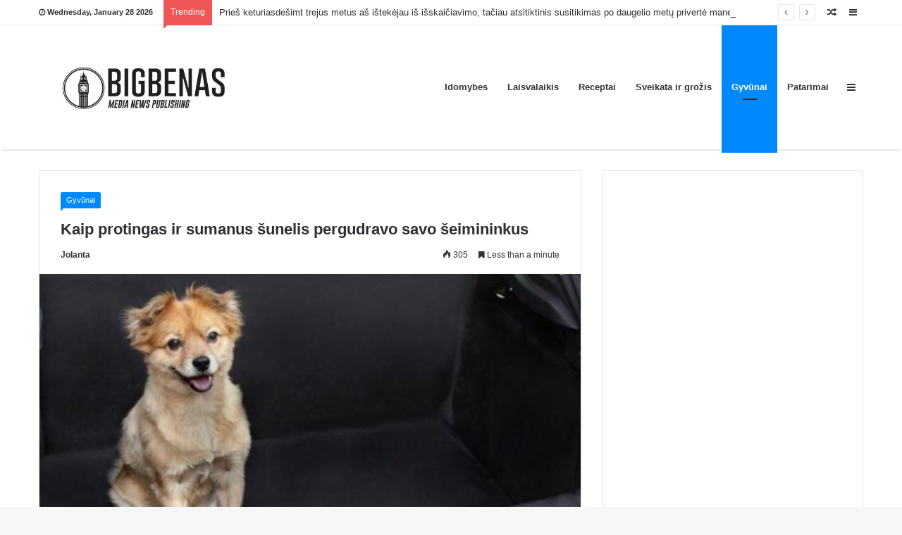

--- FILE ---
content_type: text/html; charset=UTF-8
request_url: https://bigbenas.lt/wp-admin/admin-ajax.php
body_size: 62
content:
{"status":"succeed","html":427}

--- FILE ---
content_type: text/html; charset=utf-8
request_url: https://www.google.com/recaptcha/api2/aframe
body_size: 265
content:
<!DOCTYPE HTML><html><head><meta http-equiv="content-type" content="text/html; charset=UTF-8"></head><body><script nonce="ZP4i4s8nhNMiqoMKKEmjDg">/** Anti-fraud and anti-abuse applications only. See google.com/recaptcha */ try{var clients={'sodar':'https://pagead2.googlesyndication.com/pagead/sodar?'};window.addEventListener("message",function(a){try{if(a.source===window.parent){var b=JSON.parse(a.data);var c=clients[b['id']];if(c){var d=document.createElement('img');d.src=c+b['params']+'&rc='+(localStorage.getItem("rc::a")?sessionStorage.getItem("rc::b"):"");window.document.body.appendChild(d);sessionStorage.setItem("rc::e",parseInt(sessionStorage.getItem("rc::e")||0)+1);localStorage.setItem("rc::h",'1769632222399');}}}catch(b){}});window.parent.postMessage("_grecaptcha_ready", "*");}catch(b){}</script></body></html>

--- FILE ---
content_type: application/javascript; charset=utf-8
request_url: https://bigbenas.lt/wp-content/plugins/featured-image-from-url/includes/html/js/image.js
body_size: 873
content:
jQuery(document).ready(function ($) {
    // lazy load
    if (fifuImageVars.fifu_lazy)
        fifu_lazy();

    // woocommerce lightbox/zoom
    disableClick($);
    disableLink($);

    // for all images at single product page
    setTimeout(function () {
        resizeImg($);
        jQuery('a.woocommerce-product-gallery__trigger').css('visibility', 'visible');
    }, 2500);

    // zoomImg
    setTimeout(function () {
        jQuery('img.zoomImg').css('z-index', '');
    }, 1000);
});

jQuery(window).on('ajaxComplete', function () {
    if (fifuImageVars.fifu_lazy)
        fifu_lazy();
});

// fix space between product image and gallery caused by lazy load
if (fifuImageVars.fifu_is_product) {
    jQuery('img[fifu-featured="1"]').on('load', function () {
        mainImage = jQuery('.flex-viewport').find('img[fifu-featured="1"]')[0];
        if (mainImage)
            jQuery('.flex-viewport').css('height', mainImage.clientHeight + 'px');
    });
}

function resizeImg($) {
    var imgSelector = ".post img, .page img, .widget-content img, .product img, .wp-admin img, .tax-product_cat img, .fifu img";
    var resizeImage = function (sSel) {
        jQuery(sSel).each(function () {
            //original size
            var width = $(this)['0'].naturalWidth;
            var height = $(this)['0'].naturalHeight;

            //100%
            var ratio = width / height;
            jQuery(this).attr('data-large_image_width', jQuery(window).width() * ratio);
            jQuery(this).attr('data-large_image_height', jQuery(window).width());
        });
    };
    resizeImage(imgSelector);
}

function disableClick($) {
    if (!fifuImageVars.fifu_woo_lbox_enabled) {
        firstParentClass = '';
        parentClass = '';
        jQuery('figure.woocommerce-product-gallery__wrapper').find('div.woocommerce-product-gallery__image').each(function (index) {
            parentClass = jQuery(this).parent().attr('class').split(' ')[0];
            if (!firstParentClass)
                firstParentClass = parentClass;

            if (parentClass != firstParentClass)
                return false;

            jQuery(this).children().click(function () {
                return false;
            });
            jQuery(this).children().children().css("cursor", "default");
        });
    }
}

function disableLink($) {
    if (!fifuImageVars.fifu_woo_lbox_enabled) {
        firstParentClass = '';
        parentClass = '';
        jQuery('figure.woocommerce-product-gallery__wrapper').find('div.woocommerce-product-gallery__image').each(function (index) {
            parentClass = jQuery(this).parent().attr('class').split(' ')[0];
            if (!firstParentClass)
                firstParentClass = parentClass;

            if (parentClass != firstParentClass)
                return false;

            jQuery(this).children().attr("href", "");
        });
    }
}
